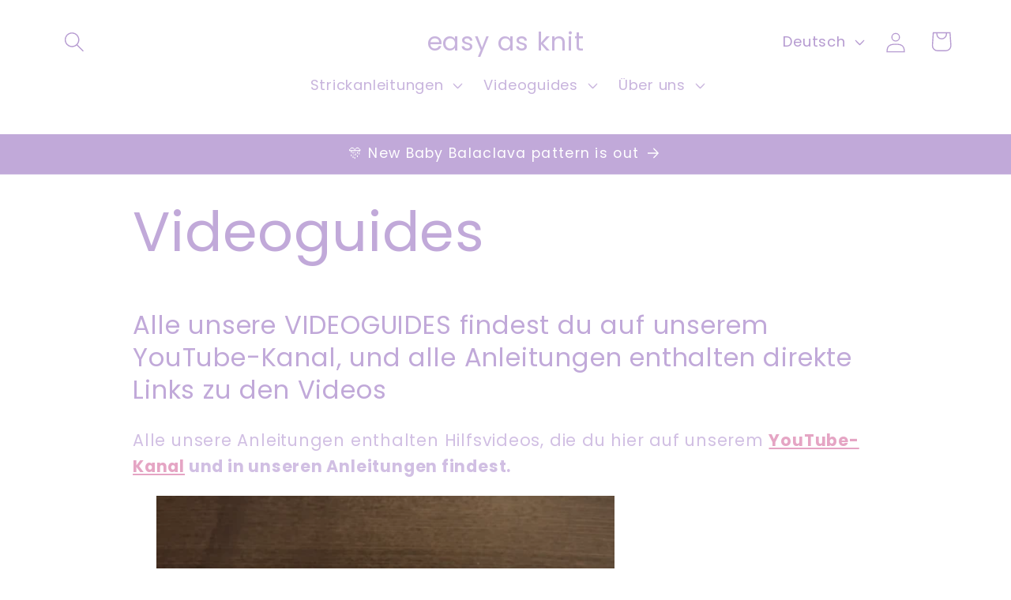

--- FILE ---
content_type: text/html; charset=utf-8
request_url: https://easyasknit.com/apps/layouthub/quickview
body_size: -163
content:
{"quickview":{"add_to_cart":null,"buy_now":null,"vendor":"Vendor","type":"Type","sku":null,"barcode":null,"instock":"Instock","outstock":"Out stock","availability":"Availability","add_to_wishlist":"Add to wishlist","view_full":"View product detail","quantity":"Quantity"},"money_format":"{{amount_with_comma_separator}} kr" }

--- FILE ---
content_type: text/javascript; charset=utf-8
request_url: https://api.getdrip.com/client/track?url=https%3A%2F%2Feasyasknit.com%2Fde%2Fpages%2Fvideoguides-1&visitor_uuid=c46e0e4b96524abfb57b4899d487580b&_action=Visited%20a%20page&source=drip&drip_account_id=7392797&callback=Drip_983053779
body_size: -167
content:
Drip_983053779({ success: true, visitor_uuid: "c46e0e4b96524abfb57b4899d487580b", anonymous: true });

--- FILE ---
content_type: text/javascript; charset=utf-8
request_url: https://api.getdrip.com/client/track?url=https%3A%2F%2Feasyasknit.com%2Fde%2Fpages%2Fvideoguides-1&visitor_uuid=c46e0e4b96524abfb57b4899d487580b&_action=Started%20a%20new%20session&source=drip&drip_account_id=7392797&callback=Drip_167540291
body_size: -168
content:
Drip_167540291({ success: true, visitor_uuid: "c46e0e4b96524abfb57b4899d487580b", anonymous: true });

--- FILE ---
content_type: text/javascript; charset=utf-8
request_url: https://sleeknotecustomerscripts.sleeknote.com/164621.js
body_size: 1408
content:
(function(n,t,i,r){function f(t){clearTimeout(s);n[i].CustomerId=164621;n[i].DripAccountId=7392797;n[i].SleeknotePiwikSiteId=0;n[i].HideSleeknoteBadge=!0;n[i].SleeknoteGoals=[];n[i].DomainLimits={};n[i].CustomInitSettings={};n[i].SleekNotes=[{CampaignId:"47d248bb-e512-48f2-8602-945f5693c464",SplitTestId:"",campaignName:"spintowin",campaignType:"simple",integrationName:"dripNative",Version:5,placement:[0,0],BoxAndBarAlignment:[13,10],SleeknoteType:"newsletter",SleeknoteId:"47d248bb-e512-48f2-8602-945f5693c464",CustomerId:164621,steps:[{"Form--1":{name:"Form--1",type:"form",alternativeTypes:"form,email,pure",attach:"left",distanceFromEdge:10,teaser:"Teaser--1",success:"Success--1",teasers:"teaser",successes:"success"},"Teaser--1":{name:"Teaser--1",type:"teaser",alternativeTypes:"teaser",attach:"left",distanceFromEdge:10,form:"Form--1"},"Success--1":{name:"Success--1",type:"success",alternativeTypes:"success",attach:"left",distanceFromEdge:10}},{"Form--1":{name:"Form--1",type:"form",alternativeTypes:"form,email,pure",attach:"left",distanceFromEdge:10,relativeWidth:100,teaser:"Teaser--1",success:"Success--1",teasers:"teaser",successes:"success"},"Teaser--1":{name:"Teaser--1",type:"teaser",alternativeTypes:"teaser",attach:"left",distanceFromEdge:10,relativeWidth:50,form:"Form--1"},"Success--1":{name:"Success--1",type:"success",alternativeTypes:"success",attach:"left",distanceFromEdge:10,relativeWidth:100}}],rules:{display:[1,2],showCount:4,visited:{triggers:!0,targeting:!0,options:!0},triggers:[{type:1,value:8}],groups:[{groupAnd:!0,conditionAnd:!0,conditions:[{type:2,matchType:"exclude",value:'{"value":true,"extraParam":"utm_source=drip&utm_medium=email"}',id:"81102110"}]},{groupAnd:!0,conditionAnd:!1,conditions:[]}]},hasGeo:!1,Hostname:"http://easyasknit.com",summaryId:"a823dfa9-4cc3-4525-a907-95e91e51de25",advOptions:[{id:"note-priority",values:[]}],locale:"en",timeZone:"Europe/Copenhagen",targeting:{root:{children:{},relationOperator:"AND",visibility:"include",id:"Root"},targetAll:!0,doNotUse:!1},formElements:{email:{step:"Form--1"},"checkbox-2":{step:"Form--1"},"input-4":{step:"Form--1"},"select-2":{step:"Form--1"}},SleekNoteDesktopURL:"//sleeknotestaticcontent.sleeknote.com/editorv2/desktoptoggler/47d248bb-e512-48f2-8602-945f5693c464.html",SleekNoteDesktopTeaserURL:"//sleeknotestaticcontent.sleeknote.com/editorv2/desktopteaser/47d248bb-e512-48f2-8602-945f5693c464.html",SleekNoteMobileURL:"//sleeknotestaticcontent.sleeknote.com/editorv2/mobiletoggler/47d248bb-e512-48f2-8602-945f5693c464.html",SleekNoteMobileTeaserURL:"//sleeknotestaticcontent.sleeknote.com/editorv2/mobileteaser/47d248bb-e512-48f2-8602-945f5693c464.html"},{CampaignId:"3c22bd81-dd7b-446f-bf1c-e2d86f2be33a",SplitTestId:"",campaignName:"subscribe and get free pattern",campaignType:"multistep",integrationName:"dripNative",Version:5,placement:["free-pattern-embedded-form","free-pattern-embedded-form"],BoxAndBarAlignment:[20,20],SleeknoteType:"newsletter",SleeknoteId:"3c22bd81-dd7b-446f-bf1c-e2d86f2be33a",CustomerId:164621,steps:[{"Step--1":{name:"Step--1",type:"form",alternativeTypes:"form,email,pure",attach:"left",distanceFromEdge:10,teaser:"teaser",success:"Step 2"},"Success--1":{name:"Success--1",type:"success",alternativeTypes:"success",attach:"left",distanceFromEdge:10}},{"Step--1":{name:"Step--1",type:"form",alternativeTypes:"form,email,pure",attach:"left",distanceFromEdge:10,relativeWidth:100,teaser:"teaser",success:"Step 2"},"Success--1":{name:"Success--1",type:"success",alternativeTypes:"success",attach:"left",distanceFromEdge:"10, 0",relativeWidth:100}}],rules:{display:[1,2],showCount:4,visited:{triggers:!0,targeting:!0,options:!0,placeholder:!0},triggers:[{type:1,value:1}],groups:[{groupAnd:!0,conditionAnd:!0,conditions:[]},{groupAnd:!0,conditionAnd:!1,conditions:[]}]},hasGeo:!1,Hostname:"http://easyasknit.com",summaryId:"1eb1a2e9-3059-4e39-afd8-ff15b41776cb",advOptions:[{id:"onepagesite",values:[]}],locale:"nb",timeZone:"",targeting:{root:{children:{},relationOperator:"AND",visibility:"include",id:"Root"},targetAll:!0,doNotUse:!1},formElements:{email:{step:"Step--1"},"radio-3":{step:"Step--1"}},SleekNoteDesktopURL:"//sleeknotestaticcontent.sleeknote.com/editorv2/desktoptoggler/3c22bd81-dd7b-446f-bf1c-e2d86f2be33a.html",SleekNoteDesktopTeaserURL:"//sleeknotestaticcontent.sleeknote.com/editorv2/desktopteaser/3c22bd81-dd7b-446f-bf1c-e2d86f2be33a.html",SleekNoteMobileURL:"//sleeknotestaticcontent.sleeknote.com/editorv2/mobiletoggler/3c22bd81-dd7b-446f-bf1c-e2d86f2be33a.html",SleekNoteMobileTeaserURL:"//sleeknotestaticcontent.sleeknote.com/editorv2/mobileteaser/3c22bd81-dd7b-446f-bf1c-e2d86f2be33a.html"}];t&&u.head.appendChild(o)}var u=n.document,o=u.createElement("script"),h=u.readyState!="loading",e=String(Object(u.currentScript).src).split("#")[1]||"a",s;n[i]||(n[i]={});o.src="//sleeknotestaticcontent.sleeknote.com/core-drip.js#"+i;e!="c"&&(s=setTimeout(f,1e4,3),h?f(1):n[t](e=="b"?"DOMContentLoaded":"load",()=>{f(2)}));n[i].API=new Promise(u=>n[t](r,t=>{t.data.type=="load"&&(e=="c"&&(f(0),t.data.command("add",n[i].SleekNotes)),u(t.data.command))}));n[i].triggerOnClick=n[i].triggerOnclick=(...t)=>n[i].API.then(n=>n.call(n,"launch",...t))})(window,"addEventListener","DripOnsite","DripOnsite")

--- FILE ---
content_type: text/javascript; charset=utf-8
request_url: https://api.getdrip.com/client/events/visit?drip_account_id=7392797&referrer=&url=https%3A%2F%2Feasyasknit.com%2Fde%2Fpages%2Fvideoguides-1&domain=easyasknit.com&time_zone=UTC&enable_third_party_cookies=f&callback=Drip_114389718
body_size: -183
content:
Drip_114389718({ success: true, visitor_uuid: "c46e0e4b96524abfb57b4899d487580b" });